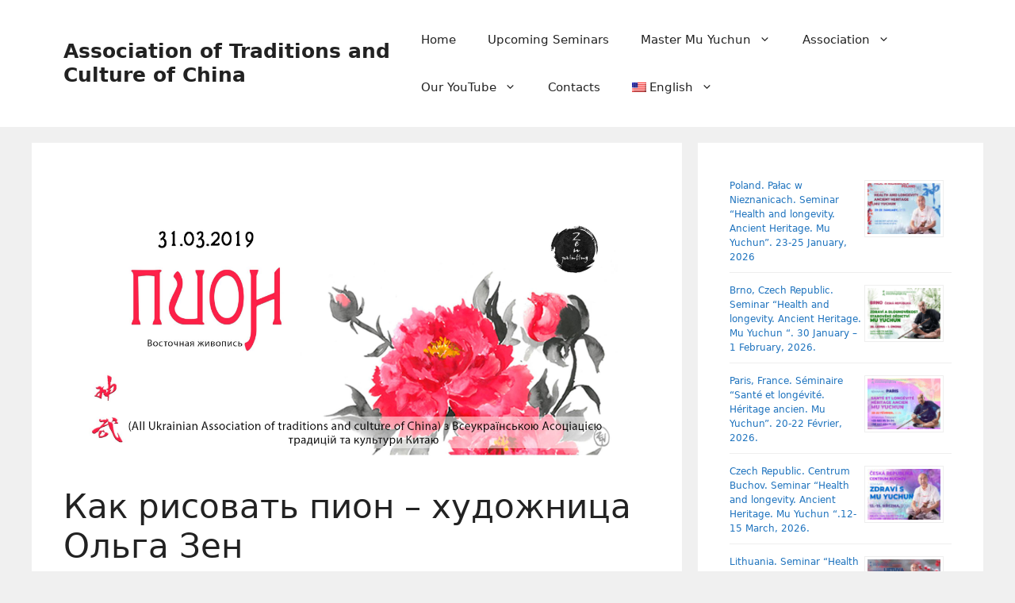

--- FILE ---
content_type: text/html; charset=UTF-8
request_url: https://www.zhengongfu.org/culture/painting/kak-risovat-pion-hudozhnitsa-olga-zen/
body_size: 13529
content:
<!DOCTYPE html>
<html lang="en-US">
<head>
	<meta charset="UTF-8">
	<title>Как рисовать пион &#8211; художница Ольга Зен &#8211; Association of Traditions and Culture of China</title>
<meta name='robots' content='max-image-preview:large' />
	<style>img:is([sizes="auto" i], [sizes^="auto," i]) { contain-intrinsic-size: 3000px 1500px }</style>
	<meta name="viewport" content="width=device-width, initial-scale=1"><link rel="alternate" type="application/rss+xml" title="Association of Traditions and Culture of China &raquo; Feed" href="https://www.zhengongfu.org/feed/" />
<link rel="alternate" type="application/rss+xml" title="Association of Traditions and Culture of China &raquo; Comments Feed" href="https://www.zhengongfu.org/comments/feed/" />
<script>
window._wpemojiSettings = {"baseUrl":"https:\/\/s.w.org\/images\/core\/emoji\/16.0.1\/72x72\/","ext":".png","svgUrl":"https:\/\/s.w.org\/images\/core\/emoji\/16.0.1\/svg\/","svgExt":".svg","source":{"concatemoji":"https:\/\/www.zhengongfu.org\/wp-includes\/js\/wp-emoji-release.min.js?ver=6.8.3"}};
/*! This file is auto-generated */
!function(s,n){var o,i,e;function c(e){try{var t={supportTests:e,timestamp:(new Date).valueOf()};sessionStorage.setItem(o,JSON.stringify(t))}catch(e){}}function p(e,t,n){e.clearRect(0,0,e.canvas.width,e.canvas.height),e.fillText(t,0,0);var t=new Uint32Array(e.getImageData(0,0,e.canvas.width,e.canvas.height).data),a=(e.clearRect(0,0,e.canvas.width,e.canvas.height),e.fillText(n,0,0),new Uint32Array(e.getImageData(0,0,e.canvas.width,e.canvas.height).data));return t.every(function(e,t){return e===a[t]})}function u(e,t){e.clearRect(0,0,e.canvas.width,e.canvas.height),e.fillText(t,0,0);for(var n=e.getImageData(16,16,1,1),a=0;a<n.data.length;a++)if(0!==n.data[a])return!1;return!0}function f(e,t,n,a){switch(t){case"flag":return n(e,"\ud83c\udff3\ufe0f\u200d\u26a7\ufe0f","\ud83c\udff3\ufe0f\u200b\u26a7\ufe0f")?!1:!n(e,"\ud83c\udde8\ud83c\uddf6","\ud83c\udde8\u200b\ud83c\uddf6")&&!n(e,"\ud83c\udff4\udb40\udc67\udb40\udc62\udb40\udc65\udb40\udc6e\udb40\udc67\udb40\udc7f","\ud83c\udff4\u200b\udb40\udc67\u200b\udb40\udc62\u200b\udb40\udc65\u200b\udb40\udc6e\u200b\udb40\udc67\u200b\udb40\udc7f");case"emoji":return!a(e,"\ud83e\udedf")}return!1}function g(e,t,n,a){var r="undefined"!=typeof WorkerGlobalScope&&self instanceof WorkerGlobalScope?new OffscreenCanvas(300,150):s.createElement("canvas"),o=r.getContext("2d",{willReadFrequently:!0}),i=(o.textBaseline="top",o.font="600 32px Arial",{});return e.forEach(function(e){i[e]=t(o,e,n,a)}),i}function t(e){var t=s.createElement("script");t.src=e,t.defer=!0,s.head.appendChild(t)}"undefined"!=typeof Promise&&(o="wpEmojiSettingsSupports",i=["flag","emoji"],n.supports={everything:!0,everythingExceptFlag:!0},e=new Promise(function(e){s.addEventListener("DOMContentLoaded",e,{once:!0})}),new Promise(function(t){var n=function(){try{var e=JSON.parse(sessionStorage.getItem(o));if("object"==typeof e&&"number"==typeof e.timestamp&&(new Date).valueOf()<e.timestamp+604800&&"object"==typeof e.supportTests)return e.supportTests}catch(e){}return null}();if(!n){if("undefined"!=typeof Worker&&"undefined"!=typeof OffscreenCanvas&&"undefined"!=typeof URL&&URL.createObjectURL&&"undefined"!=typeof Blob)try{var e="postMessage("+g.toString()+"("+[JSON.stringify(i),f.toString(),p.toString(),u.toString()].join(",")+"));",a=new Blob([e],{type:"text/javascript"}),r=new Worker(URL.createObjectURL(a),{name:"wpTestEmojiSupports"});return void(r.onmessage=function(e){c(n=e.data),r.terminate(),t(n)})}catch(e){}c(n=g(i,f,p,u))}t(n)}).then(function(e){for(var t in e)n.supports[t]=e[t],n.supports.everything=n.supports.everything&&n.supports[t],"flag"!==t&&(n.supports.everythingExceptFlag=n.supports.everythingExceptFlag&&n.supports[t]);n.supports.everythingExceptFlag=n.supports.everythingExceptFlag&&!n.supports.flag,n.DOMReady=!1,n.readyCallback=function(){n.DOMReady=!0}}).then(function(){return e}).then(function(){var e;n.supports.everything||(n.readyCallback(),(e=n.source||{}).concatemoji?t(e.concatemoji):e.wpemoji&&e.twemoji&&(t(e.twemoji),t(e.wpemoji)))}))}((window,document),window._wpemojiSettings);
</script>
<link rel='stylesheet' id='dashicons-css' href='https://www.zhengongfu.org/wp-includes/css/dashicons.min.css?ver=6.8.3' media='all' />
<link rel='stylesheet' id='post-views-counter-frontend-css' href='https://www.zhengongfu.org/wp-content/plugins/post-views-counter/css/frontend.css?ver=1.7.0' media='all' />
<style id='wp-emoji-styles-inline-css'>

	img.wp-smiley, img.emoji {
		display: inline !important;
		border: none !important;
		box-shadow: none !important;
		height: 1em !important;
		width: 1em !important;
		margin: 0 0.07em !important;
		vertical-align: -0.1em !important;
		background: none !important;
		padding: 0 !important;
	}
</style>
<link rel='stylesheet' id='wp-block-library-css' href='https://www.zhengongfu.org/wp-includes/css/dist/block-library/style.min.css?ver=6.8.3' media='all' />
<style id='classic-theme-styles-inline-css'>
/*! This file is auto-generated */
.wp-block-button__link{color:#fff;background-color:#32373c;border-radius:9999px;box-shadow:none;text-decoration:none;padding:calc(.667em + 2px) calc(1.333em + 2px);font-size:1.125em}.wp-block-file__button{background:#32373c;color:#fff;text-decoration:none}
</style>
<style id='global-styles-inline-css'>
:root{--wp--preset--aspect-ratio--square: 1;--wp--preset--aspect-ratio--4-3: 4/3;--wp--preset--aspect-ratio--3-4: 3/4;--wp--preset--aspect-ratio--3-2: 3/2;--wp--preset--aspect-ratio--2-3: 2/3;--wp--preset--aspect-ratio--16-9: 16/9;--wp--preset--aspect-ratio--9-16: 9/16;--wp--preset--color--black: #000000;--wp--preset--color--cyan-bluish-gray: #abb8c3;--wp--preset--color--white: #ffffff;--wp--preset--color--pale-pink: #f78da7;--wp--preset--color--vivid-red: #cf2e2e;--wp--preset--color--luminous-vivid-orange: #ff6900;--wp--preset--color--luminous-vivid-amber: #fcb900;--wp--preset--color--light-green-cyan: #7bdcb5;--wp--preset--color--vivid-green-cyan: #00d084;--wp--preset--color--pale-cyan-blue: #8ed1fc;--wp--preset--color--vivid-cyan-blue: #0693e3;--wp--preset--color--vivid-purple: #9b51e0;--wp--preset--color--contrast: var(--contrast);--wp--preset--color--contrast-2: var(--contrast-2);--wp--preset--color--contrast-3: var(--contrast-3);--wp--preset--color--base: var(--base);--wp--preset--color--base-2: var(--base-2);--wp--preset--color--base-3: var(--base-3);--wp--preset--color--accent: var(--accent);--wp--preset--gradient--vivid-cyan-blue-to-vivid-purple: linear-gradient(135deg,rgba(6,147,227,1) 0%,rgb(155,81,224) 100%);--wp--preset--gradient--light-green-cyan-to-vivid-green-cyan: linear-gradient(135deg,rgb(122,220,180) 0%,rgb(0,208,130) 100%);--wp--preset--gradient--luminous-vivid-amber-to-luminous-vivid-orange: linear-gradient(135deg,rgba(252,185,0,1) 0%,rgba(255,105,0,1) 100%);--wp--preset--gradient--luminous-vivid-orange-to-vivid-red: linear-gradient(135deg,rgba(255,105,0,1) 0%,rgb(207,46,46) 100%);--wp--preset--gradient--very-light-gray-to-cyan-bluish-gray: linear-gradient(135deg,rgb(238,238,238) 0%,rgb(169,184,195) 100%);--wp--preset--gradient--cool-to-warm-spectrum: linear-gradient(135deg,rgb(74,234,220) 0%,rgb(151,120,209) 20%,rgb(207,42,186) 40%,rgb(238,44,130) 60%,rgb(251,105,98) 80%,rgb(254,248,76) 100%);--wp--preset--gradient--blush-light-purple: linear-gradient(135deg,rgb(255,206,236) 0%,rgb(152,150,240) 100%);--wp--preset--gradient--blush-bordeaux: linear-gradient(135deg,rgb(254,205,165) 0%,rgb(254,45,45) 50%,rgb(107,0,62) 100%);--wp--preset--gradient--luminous-dusk: linear-gradient(135deg,rgb(255,203,112) 0%,rgb(199,81,192) 50%,rgb(65,88,208) 100%);--wp--preset--gradient--pale-ocean: linear-gradient(135deg,rgb(255,245,203) 0%,rgb(182,227,212) 50%,rgb(51,167,181) 100%);--wp--preset--gradient--electric-grass: linear-gradient(135deg,rgb(202,248,128) 0%,rgb(113,206,126) 100%);--wp--preset--gradient--midnight: linear-gradient(135deg,rgb(2,3,129) 0%,rgb(40,116,252) 100%);--wp--preset--font-size--small: 13px;--wp--preset--font-size--medium: 20px;--wp--preset--font-size--large: 36px;--wp--preset--font-size--x-large: 42px;--wp--preset--spacing--20: 0.44rem;--wp--preset--spacing--30: 0.67rem;--wp--preset--spacing--40: 1rem;--wp--preset--spacing--50: 1.5rem;--wp--preset--spacing--60: 2.25rem;--wp--preset--spacing--70: 3.38rem;--wp--preset--spacing--80: 5.06rem;--wp--preset--shadow--natural: 6px 6px 9px rgba(0, 0, 0, 0.2);--wp--preset--shadow--deep: 12px 12px 50px rgba(0, 0, 0, 0.4);--wp--preset--shadow--sharp: 6px 6px 0px rgba(0, 0, 0, 0.2);--wp--preset--shadow--outlined: 6px 6px 0px -3px rgba(255, 255, 255, 1), 6px 6px rgba(0, 0, 0, 1);--wp--preset--shadow--crisp: 6px 6px 0px rgba(0, 0, 0, 1);}:where(.is-layout-flex){gap: 0.5em;}:where(.is-layout-grid){gap: 0.5em;}body .is-layout-flex{display: flex;}.is-layout-flex{flex-wrap: wrap;align-items: center;}.is-layout-flex > :is(*, div){margin: 0;}body .is-layout-grid{display: grid;}.is-layout-grid > :is(*, div){margin: 0;}:where(.wp-block-columns.is-layout-flex){gap: 2em;}:where(.wp-block-columns.is-layout-grid){gap: 2em;}:where(.wp-block-post-template.is-layout-flex){gap: 1.25em;}:where(.wp-block-post-template.is-layout-grid){gap: 1.25em;}.has-black-color{color: var(--wp--preset--color--black) !important;}.has-cyan-bluish-gray-color{color: var(--wp--preset--color--cyan-bluish-gray) !important;}.has-white-color{color: var(--wp--preset--color--white) !important;}.has-pale-pink-color{color: var(--wp--preset--color--pale-pink) !important;}.has-vivid-red-color{color: var(--wp--preset--color--vivid-red) !important;}.has-luminous-vivid-orange-color{color: var(--wp--preset--color--luminous-vivid-orange) !important;}.has-luminous-vivid-amber-color{color: var(--wp--preset--color--luminous-vivid-amber) !important;}.has-light-green-cyan-color{color: var(--wp--preset--color--light-green-cyan) !important;}.has-vivid-green-cyan-color{color: var(--wp--preset--color--vivid-green-cyan) !important;}.has-pale-cyan-blue-color{color: var(--wp--preset--color--pale-cyan-blue) !important;}.has-vivid-cyan-blue-color{color: var(--wp--preset--color--vivid-cyan-blue) !important;}.has-vivid-purple-color{color: var(--wp--preset--color--vivid-purple) !important;}.has-black-background-color{background-color: var(--wp--preset--color--black) !important;}.has-cyan-bluish-gray-background-color{background-color: var(--wp--preset--color--cyan-bluish-gray) !important;}.has-white-background-color{background-color: var(--wp--preset--color--white) !important;}.has-pale-pink-background-color{background-color: var(--wp--preset--color--pale-pink) !important;}.has-vivid-red-background-color{background-color: var(--wp--preset--color--vivid-red) !important;}.has-luminous-vivid-orange-background-color{background-color: var(--wp--preset--color--luminous-vivid-orange) !important;}.has-luminous-vivid-amber-background-color{background-color: var(--wp--preset--color--luminous-vivid-amber) !important;}.has-light-green-cyan-background-color{background-color: var(--wp--preset--color--light-green-cyan) !important;}.has-vivid-green-cyan-background-color{background-color: var(--wp--preset--color--vivid-green-cyan) !important;}.has-pale-cyan-blue-background-color{background-color: var(--wp--preset--color--pale-cyan-blue) !important;}.has-vivid-cyan-blue-background-color{background-color: var(--wp--preset--color--vivid-cyan-blue) !important;}.has-vivid-purple-background-color{background-color: var(--wp--preset--color--vivid-purple) !important;}.has-black-border-color{border-color: var(--wp--preset--color--black) !important;}.has-cyan-bluish-gray-border-color{border-color: var(--wp--preset--color--cyan-bluish-gray) !important;}.has-white-border-color{border-color: var(--wp--preset--color--white) !important;}.has-pale-pink-border-color{border-color: var(--wp--preset--color--pale-pink) !important;}.has-vivid-red-border-color{border-color: var(--wp--preset--color--vivid-red) !important;}.has-luminous-vivid-orange-border-color{border-color: var(--wp--preset--color--luminous-vivid-orange) !important;}.has-luminous-vivid-amber-border-color{border-color: var(--wp--preset--color--luminous-vivid-amber) !important;}.has-light-green-cyan-border-color{border-color: var(--wp--preset--color--light-green-cyan) !important;}.has-vivid-green-cyan-border-color{border-color: var(--wp--preset--color--vivid-green-cyan) !important;}.has-pale-cyan-blue-border-color{border-color: var(--wp--preset--color--pale-cyan-blue) !important;}.has-vivid-cyan-blue-border-color{border-color: var(--wp--preset--color--vivid-cyan-blue) !important;}.has-vivid-purple-border-color{border-color: var(--wp--preset--color--vivid-purple) !important;}.has-vivid-cyan-blue-to-vivid-purple-gradient-background{background: var(--wp--preset--gradient--vivid-cyan-blue-to-vivid-purple) !important;}.has-light-green-cyan-to-vivid-green-cyan-gradient-background{background: var(--wp--preset--gradient--light-green-cyan-to-vivid-green-cyan) !important;}.has-luminous-vivid-amber-to-luminous-vivid-orange-gradient-background{background: var(--wp--preset--gradient--luminous-vivid-amber-to-luminous-vivid-orange) !important;}.has-luminous-vivid-orange-to-vivid-red-gradient-background{background: var(--wp--preset--gradient--luminous-vivid-orange-to-vivid-red) !important;}.has-very-light-gray-to-cyan-bluish-gray-gradient-background{background: var(--wp--preset--gradient--very-light-gray-to-cyan-bluish-gray) !important;}.has-cool-to-warm-spectrum-gradient-background{background: var(--wp--preset--gradient--cool-to-warm-spectrum) !important;}.has-blush-light-purple-gradient-background{background: var(--wp--preset--gradient--blush-light-purple) !important;}.has-blush-bordeaux-gradient-background{background: var(--wp--preset--gradient--blush-bordeaux) !important;}.has-luminous-dusk-gradient-background{background: var(--wp--preset--gradient--luminous-dusk) !important;}.has-pale-ocean-gradient-background{background: var(--wp--preset--gradient--pale-ocean) !important;}.has-electric-grass-gradient-background{background: var(--wp--preset--gradient--electric-grass) !important;}.has-midnight-gradient-background{background: var(--wp--preset--gradient--midnight) !important;}.has-small-font-size{font-size: var(--wp--preset--font-size--small) !important;}.has-medium-font-size{font-size: var(--wp--preset--font-size--medium) !important;}.has-large-font-size{font-size: var(--wp--preset--font-size--large) !important;}.has-x-large-font-size{font-size: var(--wp--preset--font-size--x-large) !important;}
:where(.wp-block-post-template.is-layout-flex){gap: 1.25em;}:where(.wp-block-post-template.is-layout-grid){gap: 1.25em;}
:where(.wp-block-columns.is-layout-flex){gap: 2em;}:where(.wp-block-columns.is-layout-grid){gap: 2em;}
:root :where(.wp-block-pullquote){font-size: 1.5em;line-height: 1.6;}
</style>
<link rel='stylesheet' id='wp-mcm-styles-css' href='https://www.zhengongfu.org/wp-content/plugins/wp-media-category-management/css/wp-mcm-styles.css?ver=2.5.0.1' media='all' />
<link rel='stylesheet' id='generate-widget-areas-css' href='https://www.zhengongfu.org/wp-content/themes/generatepress/assets/css/components/widget-areas.min.css?ver=3.5.1' media='all' />
<link rel='stylesheet' id='generate-style-css' href='https://www.zhengongfu.org/wp-content/themes/generatepress/assets/css/main.min.css?ver=3.5.1' media='all' />
<style id='generate-style-inline-css'>
body{background-color:var(--base);color:var(--contrast);}a{color:var(--accent);}a:hover, a:focus, a:active{color:var(--contrast);}.wp-block-group__inner-container{max-width:1200px;margin-left:auto;margin-right:auto;}@media (max-width: 500px) and (min-width: 769px){.inside-header{display:flex;flex-direction:column;align-items:center;}.site-logo, .site-branding{margin-bottom:1.5em;}#site-navigation{margin:0 auto;}.header-widget{margin-top:1.5em;}}.generate-back-to-top{font-size:20px;border-radius:3px;position:fixed;bottom:30px;right:30px;line-height:40px;width:40px;text-align:center;z-index:10;transition:opacity 300ms ease-in-out;opacity:0.1;transform:translateY(1000px);}.generate-back-to-top__show{opacity:1;transform:translateY(0);}:root{--contrast:#222222;--contrast-2:#575760;--contrast-3:#b2b2be;--base:#f0f0f0;--base-2:#f7f8f9;--base-3:#ffffff;--accent:#1e73be;}:root .has-contrast-color{color:var(--contrast);}:root .has-contrast-background-color{background-color:var(--contrast);}:root .has-contrast-2-color{color:var(--contrast-2);}:root .has-contrast-2-background-color{background-color:var(--contrast-2);}:root .has-contrast-3-color{color:var(--contrast-3);}:root .has-contrast-3-background-color{background-color:var(--contrast-3);}:root .has-base-color{color:var(--base);}:root .has-base-background-color{background-color:var(--base);}:root .has-base-2-color{color:var(--base-2);}:root .has-base-2-background-color{background-color:var(--base-2);}:root .has-base-3-color{color:var(--base-3);}:root .has-base-3-background-color{background-color:var(--base-3);}:root .has-accent-color{color:var(--accent);}:root .has-accent-background-color{background-color:var(--accent);}.top-bar{background-color:#636363;color:#ffffff;}.top-bar a{color:#ffffff;}.top-bar a:hover{color:#303030;}.site-header{background-color:var(--base-3);}.main-title a,.main-title a:hover{color:var(--contrast);}.site-description{color:var(--contrast-2);}.mobile-menu-control-wrapper .menu-toggle,.mobile-menu-control-wrapper .menu-toggle:hover,.mobile-menu-control-wrapper .menu-toggle:focus,.has-inline-mobile-toggle #site-navigation.toggled{background-color:rgba(0, 0, 0, 0.02);}.main-navigation,.main-navigation ul ul{background-color:var(--base-3);}.main-navigation .main-nav ul li a, .main-navigation .menu-toggle, .main-navigation .menu-bar-items{color:var(--contrast);}.main-navigation .main-nav ul li:not([class*="current-menu-"]):hover > a, .main-navigation .main-nav ul li:not([class*="current-menu-"]):focus > a, .main-navigation .main-nav ul li.sfHover:not([class*="current-menu-"]) > a, .main-navigation .menu-bar-item:hover > a, .main-navigation .menu-bar-item.sfHover > a{color:var(--accent);}button.menu-toggle:hover,button.menu-toggle:focus{color:var(--contrast);}.main-navigation .main-nav ul li[class*="current-menu-"] > a{color:var(--accent);}.navigation-search input[type="search"],.navigation-search input[type="search"]:active, .navigation-search input[type="search"]:focus, .main-navigation .main-nav ul li.search-item.active > a, .main-navigation .menu-bar-items .search-item.active > a{color:var(--accent);}.main-navigation ul ul{background-color:var(--base);}.separate-containers .inside-article, .separate-containers .comments-area, .separate-containers .page-header, .one-container .container, .separate-containers .paging-navigation, .inside-page-header{background-color:var(--base-3);}.entry-title a{color:var(--contrast);}.entry-title a:hover{color:var(--contrast-2);}.entry-meta{color:var(--contrast-2);}.sidebar .widget{background-color:var(--base-3);}.footer-widgets{background-color:var(--base-3);}.site-info{background-color:var(--base-3);}input[type="text"],input[type="email"],input[type="url"],input[type="password"],input[type="search"],input[type="tel"],input[type="number"],textarea,select{color:var(--contrast);background-color:var(--base-2);border-color:var(--base);}input[type="text"]:focus,input[type="email"]:focus,input[type="url"]:focus,input[type="password"]:focus,input[type="search"]:focus,input[type="tel"]:focus,input[type="number"]:focus,textarea:focus,select:focus{color:var(--contrast);background-color:var(--base-2);border-color:var(--contrast-3);}button,html input[type="button"],input[type="reset"],input[type="submit"],a.button,a.wp-block-button__link:not(.has-background){color:#ffffff;background-color:#55555e;}button:hover,html input[type="button"]:hover,input[type="reset"]:hover,input[type="submit"]:hover,a.button:hover,button:focus,html input[type="button"]:focus,input[type="reset"]:focus,input[type="submit"]:focus,a.button:focus,a.wp-block-button__link:not(.has-background):active,a.wp-block-button__link:not(.has-background):focus,a.wp-block-button__link:not(.has-background):hover{color:#ffffff;background-color:#3f4047;}a.generate-back-to-top{background-color:rgba( 0,0,0,0.4 );color:#ffffff;}a.generate-back-to-top:hover,a.generate-back-to-top:focus{background-color:rgba( 0,0,0,0.6 );color:#ffffff;}:root{--gp-search-modal-bg-color:var(--base-3);--gp-search-modal-text-color:var(--contrast);--gp-search-modal-overlay-bg-color:rgba(0,0,0,0.2);}@media (max-width:768px){.main-navigation .menu-bar-item:hover > a, .main-navigation .menu-bar-item.sfHover > a{background:none;color:var(--contrast);}}.nav-below-header .main-navigation .inside-navigation.grid-container, .nav-above-header .main-navigation .inside-navigation.grid-container{padding:0px 20px 0px 20px;}.site-main .wp-block-group__inner-container{padding:40px;}.separate-containers .paging-navigation{padding-top:20px;padding-bottom:20px;}.entry-content .alignwide, body:not(.no-sidebar) .entry-content .alignfull{margin-left:-40px;width:calc(100% + 80px);max-width:calc(100% + 80px);}.rtl .menu-item-has-children .dropdown-menu-toggle{padding-left:20px;}.rtl .main-navigation .main-nav ul li.menu-item-has-children > a{padding-right:20px;}@media (max-width:768px){.separate-containers .inside-article, .separate-containers .comments-area, .separate-containers .page-header, .separate-containers .paging-navigation, .one-container .site-content, .inside-page-header{padding:30px;}.site-main .wp-block-group__inner-container{padding:30px;}.inside-top-bar{padding-right:30px;padding-left:30px;}.inside-header{padding-right:30px;padding-left:30px;}.widget-area .widget{padding-top:30px;padding-right:30px;padding-bottom:30px;padding-left:30px;}.footer-widgets-container{padding-top:30px;padding-right:30px;padding-bottom:30px;padding-left:30px;}.inside-site-info{padding-right:30px;padding-left:30px;}.entry-content .alignwide, body:not(.no-sidebar) .entry-content .alignfull{margin-left:-30px;width:calc(100% + 60px);max-width:calc(100% + 60px);}.one-container .site-main .paging-navigation{margin-bottom:20px;}}/* End cached CSS */.is-right-sidebar{width:30%;}.is-left-sidebar{width:30%;}.site-content .content-area{width:70%;}@media (max-width:768px){.main-navigation .menu-toggle,.sidebar-nav-mobile:not(#sticky-placeholder){display:block;}.main-navigation ul,.gen-sidebar-nav,.main-navigation:not(.slideout-navigation):not(.toggled) .main-nav > ul,.has-inline-mobile-toggle #site-navigation .inside-navigation > *:not(.navigation-search):not(.main-nav){display:none;}.nav-align-right .inside-navigation,.nav-align-center .inside-navigation{justify-content:space-between;}.has-inline-mobile-toggle .mobile-menu-control-wrapper{display:flex;flex-wrap:wrap;}.has-inline-mobile-toggle .inside-header{flex-direction:row;text-align:left;flex-wrap:wrap;}.has-inline-mobile-toggle .header-widget,.has-inline-mobile-toggle #site-navigation{flex-basis:100%;}.nav-float-left .has-inline-mobile-toggle #site-navigation{order:10;}}
</style>
<link rel='stylesheet' id='wpglobus-css' href='https://www.zhengongfu.org/wp-content/plugins/wpglobus/includes/css/wpglobus.css?ver=3.0.0' media='all' />
<script src="https://www.zhengongfu.org/wp-includes/js/tinymce/tinymce.min.js?ver=49110-20250317" id="wp-tinymce-root-js"></script>
<script src="https://www.zhengongfu.org/wp-includes/js/tinymce/plugins/compat3x/plugin.min.js?ver=49110-20250317" id="wp-tinymce-js"></script>
<script src="https://www.zhengongfu.org/wp-includes/js/jquery/jquery.min.js?ver=3.7.1" id="jquery-core-js"></script>
<script src="https://www.zhengongfu.org/wp-includes/js/jquery/jquery-migrate.min.js?ver=3.4.1" id="jquery-migrate-js"></script>
<script id="utils-js-extra">
var userSettings = {"url":"\/","uid":"0","time":"1769240050","secure":"1"};
</script>
<script src="https://www.zhengongfu.org/wp-includes/js/utils.min.js?ver=6.8.3" id="utils-js"></script>
<link rel="https://api.w.org/" href="https://www.zhengongfu.org/wp-json/" /><link rel="alternate" title="JSON" type="application/json" href="https://www.zhengongfu.org/wp-json/wp/v2/posts/3246" /><link rel="EditURI" type="application/rsd+xml" title="RSD" href="https://www.zhengongfu.org/xmlrpc.php?rsd" />
<meta name="generator" content="WordPress 6.8.3" />
<link rel="canonical" href="https://www.zhengongfu.org/culture/painting/kak-risovat-pion-hudozhnitsa-olga-zen/" />
<link rel='shortlink' href='https://www.zhengongfu.org/?p=3246' />
<link rel="alternate" title="oEmbed (JSON)" type="application/json+oembed" href="https://www.zhengongfu.org/wp-json/oembed/1.0/embed?url=https%3A%2F%2Fwww.zhengongfu.org%2Fculture%2Fpainting%2Fkak-risovat-pion-hudozhnitsa-olga-zen%2F" />
<link rel="alternate" title="oEmbed (XML)" type="text/xml+oembed" href="https://www.zhengongfu.org/wp-json/oembed/1.0/embed?url=https%3A%2F%2Fwww.zhengongfu.org%2Fculture%2Fpainting%2Fkak-risovat-pion-hudozhnitsa-olga-zen%2F&#038;format=xml" />
			<style media="screen">
				.wpglobus_flag_en{background-image:url(https://www.zhengongfu.org/wp-content/plugins/wpglobus/flags/us.png)}
.wpglobus_flag_uk{background-image:url(https://www.zhengongfu.org/wp-content/plugins/wpglobus/flags/ua.png)}
.wpglobus_flag_de{background-image:url(https://www.zhengongfu.org/wp-content/plugins/wpglobus/flags/de.png)}
.wpglobus_flag_es{background-image:url(https://www.zhengongfu.org/wp-content/plugins/wpglobus/flags/es.png)}
.wpglobus_flag_it{background-image:url(https://www.zhengongfu.org/wp-content/plugins/wpglobus/flags/it.png)}
.wpglobus_flag_fr{background-image:url(https://www.zhengongfu.org/wp-content/plugins/wpglobus/flags/fr.png)}
.wpglobus_flag_pl{background-image:url(https://www.zhengongfu.org/wp-content/plugins/wpglobus/flags/pl.png)}
.wpglobus_flag_ru{background-image:url(https://www.zhengongfu.org/wp-content/plugins/wpglobus/flags/ru.png)}
.wpglobus_flag_sk{background-image:url(https://www.zhengongfu.org/wp-content/plugins/wpglobus/flags/sk.png)}
.wpglobus_flag_pt{background-image:url(https://www.zhengongfu.org/wp-content/plugins/wpglobus/flags/pt.png)}
.wpglobus_flag_lt{background-image:url(https://www.zhengongfu.org/wp-content/plugins/wpglobus/flags/lt.png)}
.wpglobus_flag_cz{background-image:url(https://www.zhengongfu.org/wp-content/plugins/wpglobus/flags/cz.png)}
.wpglobus_flag_zh{background-image:url(https://www.zhengongfu.org/wp-content/plugins/wpglobus/flags/cn.png)}
			</style>
			<link rel="alternate" hreflang="en-US" href="https://www.zhengongfu.org/culture/painting/kak-risovat-pion-hudozhnitsa-olga-zen/" /><link rel="alternate" hreflang="uk" href="https://www.zhengongfu.org/uk/culture/painting/kak-risovat-pion-hudozhnitsa-olga-zen/" /><link rel="alternate" hreflang="de-DE" href="https://www.zhengongfu.org/de/culture/painting/kak-risovat-pion-hudozhnitsa-olga-zen/" /><link rel="alternate" hreflang="es-ES" href="https://www.zhengongfu.org/es/culture/painting/kak-risovat-pion-hudozhnitsa-olga-zen/" /><link rel="alternate" hreflang="it-IT" href="https://www.zhengongfu.org/it/culture/painting/kak-risovat-pion-hudozhnitsa-olga-zen/" /><link rel="alternate" hreflang="fr-FR" href="https://www.zhengongfu.org/fr/culture/painting/kak-risovat-pion-hudozhnitsa-olga-zen/" /><link rel="alternate" hreflang="pl-PL" href="https://www.zhengongfu.org/pl/culture/painting/kak-risovat-pion-hudozhnitsa-olga-zen/" /><link rel="alternate" hreflang="ru-RU" href="https://www.zhengongfu.org/ru/culture/painting/kak-risovat-pion-hudozhnitsa-olga-zen/" /><link rel="alternate" hreflang="sk-SK" href="https://www.zhengongfu.org/sk/culture/painting/kak-risovat-pion-hudozhnitsa-olga-zen/" /><link rel="alternate" hreflang="pt-PT" href="https://www.zhengongfu.org/pt/culture/painting/kak-risovat-pion-hudozhnitsa-olga-zen/" /><link rel="alternate" hreflang="lt-LT" href="https://www.zhengongfu.org/lt/culture/painting/kak-risovat-pion-hudozhnitsa-olga-zen/" /><link rel="alternate" hreflang="cs-CZ" href="https://www.zhengongfu.org/cz/culture/painting/kak-risovat-pion-hudozhnitsa-olga-zen/" /><link rel="alternate" hreflang="zh-CN" href="https://www.zhengongfu.org/zh/culture/painting/kak-risovat-pion-hudozhnitsa-olga-zen/" /><link rel="icon" href="https://www.zhengongfu.org/wp-content/uploads/2022/08/cropped-LogoForSite-32x32.jpg" sizes="32x32" />
<link rel="icon" href="https://www.zhengongfu.org/wp-content/uploads/2022/08/cropped-LogoForSite-192x192.jpg" sizes="192x192" />
<link rel="apple-touch-icon" href="https://www.zhengongfu.org/wp-content/uploads/2022/08/cropped-LogoForSite-180x180.jpg" />
<meta name="msapplication-TileImage" content="https://www.zhengongfu.org/wp-content/uploads/2022/08/cropped-LogoForSite-270x270.jpg" />
</head>

<body class="wp-singular post-template-default single single-post postid-3246 single-format-standard wp-embed-responsive wp-theme-generatepress right-sidebar nav-float-right separate-containers header-aligned-left dropdown-hover featured-image-active" itemtype="https://schema.org/Blog" itemscope>
	<a class="screen-reader-text skip-link" href="#content" title="Skip to content">Skip to content</a>		<header class="site-header has-inline-mobile-toggle" id="masthead" aria-label="Site"  itemtype="https://schema.org/WPHeader" itemscope>
			<div class="inside-header grid-container">
				<div class="site-branding">
						<p class="main-title" itemprop="headline">
					<a href="https://www.zhengongfu.org/" rel="home">Association of Traditions and Culture of China</a>
				</p>
						
					</div>	<nav class="main-navigation mobile-menu-control-wrapper" id="mobile-menu-control-wrapper" aria-label="Mobile Toggle">
				<button data-nav="site-navigation" class="menu-toggle" aria-controls="primary-menu" aria-expanded="false">
			<span class="gp-icon icon-menu-bars"><svg viewBox="0 0 512 512" aria-hidden="true" xmlns="http://www.w3.org/2000/svg" width="1em" height="1em"><path d="M0 96c0-13.255 10.745-24 24-24h464c13.255 0 24 10.745 24 24s-10.745 24-24 24H24c-13.255 0-24-10.745-24-24zm0 160c0-13.255 10.745-24 24-24h464c13.255 0 24 10.745 24 24s-10.745 24-24 24H24c-13.255 0-24-10.745-24-24zm0 160c0-13.255 10.745-24 24-24h464c13.255 0 24 10.745 24 24s-10.745 24-24 24H24c-13.255 0-24-10.745-24-24z" /></svg><svg viewBox="0 0 512 512" aria-hidden="true" xmlns="http://www.w3.org/2000/svg" width="1em" height="1em"><path d="M71.029 71.029c9.373-9.372 24.569-9.372 33.942 0L256 222.059l151.029-151.03c9.373-9.372 24.569-9.372 33.942 0 9.372 9.373 9.372 24.569 0 33.942L289.941 256l151.03 151.029c9.372 9.373 9.372 24.569 0 33.942-9.373 9.372-24.569 9.372-33.942 0L256 289.941l-151.029 151.03c-9.373 9.372-24.569 9.372-33.942 0-9.372-9.373-9.372-24.569 0-33.942L222.059 256 71.029 104.971c-9.372-9.373-9.372-24.569 0-33.942z" /></svg></span><span class="screen-reader-text">Menu</span>		</button>
	</nav>
			<nav class="main-navigation sub-menu-right" id="site-navigation" aria-label="Primary"  itemtype="https://schema.org/SiteNavigationElement" itemscope>
			<div class="inside-navigation grid-container">
								<button class="menu-toggle" aria-controls="primary-menu" aria-expanded="false">
					<span class="gp-icon icon-menu-bars"><svg viewBox="0 0 512 512" aria-hidden="true" xmlns="http://www.w3.org/2000/svg" width="1em" height="1em"><path d="M0 96c0-13.255 10.745-24 24-24h464c13.255 0 24 10.745 24 24s-10.745 24-24 24H24c-13.255 0-24-10.745-24-24zm0 160c0-13.255 10.745-24 24-24h464c13.255 0 24 10.745 24 24s-10.745 24-24 24H24c-13.255 0-24-10.745-24-24zm0 160c0-13.255 10.745-24 24-24h464c13.255 0 24 10.745 24 24s-10.745 24-24 24H24c-13.255 0-24-10.745-24-24z" /></svg><svg viewBox="0 0 512 512" aria-hidden="true" xmlns="http://www.w3.org/2000/svg" width="1em" height="1em"><path d="M71.029 71.029c9.373-9.372 24.569-9.372 33.942 0L256 222.059l151.029-151.03c9.373-9.372 24.569-9.372 33.942 0 9.372 9.373 9.372 24.569 0 33.942L289.941 256l151.03 151.029c9.372 9.373 9.372 24.569 0 33.942-9.373 9.372-24.569 9.372-33.942 0L256 289.941l-151.029 151.03c-9.373 9.372-24.569 9.372-33.942 0-9.372-9.373-9.372-24.569 0-33.942L222.059 256 71.029 104.971c-9.372-9.373-9.372-24.569 0-33.942z" /></svg></span><span class="mobile-menu">Menu</span>				</button>
				<div id="primary-menu" class="main-nav"><ul id="menu-general_menu" class=" menu sf-menu"><li id="menu-item-22" class="menu-item menu-item-type-post_type menu-item-object-page menu-item-home menu-item-22"><a href="https://www.zhengongfu.org/">Home</a></li>
<li id="menu-item-5355" class="menu-item menu-item-type-post_type menu-item-object-page menu-item-5355"><a href="https://www.zhengongfu.org/association/upcoming-seminars/">Upcoming Seminars</a></li>
<li id="menu-item-4810" class="menu-item menu-item-type-post_type menu-item-object-page menu-item-has-children menu-item-4810"><a href="https://www.zhengongfu.org/muyuchun/">Master Mu Yuchun<span role="presentation" class="dropdown-menu-toggle"><span class="gp-icon icon-arrow"><svg viewBox="0 0 330 512" aria-hidden="true" xmlns="http://www.w3.org/2000/svg" width="1em" height="1em"><path d="M305.913 197.085c0 2.266-1.133 4.815-2.833 6.514L171.087 335.593c-1.7 1.7-4.249 2.832-6.515 2.832s-4.815-1.133-6.515-2.832L26.064 203.599c-1.7-1.7-2.832-4.248-2.832-6.514s1.132-4.816 2.832-6.515l14.162-14.163c1.7-1.699 3.966-2.832 6.515-2.832 2.266 0 4.815 1.133 6.515 2.832l111.316 111.317 111.316-111.317c1.7-1.699 4.249-2.832 6.515-2.832s4.815 1.133 6.515 2.832l14.162 14.163c1.7 1.7 2.833 4.249 2.833 6.515z" /></svg></span></span></a>
<ul class="sub-menu">
	<li id="menu-item-29" class="menu-item menu-item-type-post_type menu-item-object-page menu-item-29"><a href="https://www.zhengongfu.org/muyuchun/biography/">Biography of Mu Yuchun</a></li>
	<li id="menu-item-73" class="menu-item menu-item-type-post_type menu-item-object-page menu-item-73"><a href="https://www.zhengongfu.org/muyuchun/reviews-press/">Reviews in the press</a></li>
	<li id="menu-item-72" class="menu-item menu-item-type-post_type menu-item-object-page menu-item-72"><a href="https://www.zhengongfu.org/muyuchun/reviews/">Reviews of the students</a></li>
	<li id="menu-item-2571" class="menu-item menu-item-type-post_type menu-item-object-page menu-item-2571"><a href="https://www.zhengongfu.org/muyuchun/stories/">Stories</a></li>
</ul>
</li>
<li id="menu-item-20" class="menu-item menu-item-type-post_type menu-item-object-page menu-item-has-children menu-item-20"><a href="https://www.zhengongfu.org/association/">Association<span role="presentation" class="dropdown-menu-toggle"><span class="gp-icon icon-arrow"><svg viewBox="0 0 330 512" aria-hidden="true" xmlns="http://www.w3.org/2000/svg" width="1em" height="1em"><path d="M305.913 197.085c0 2.266-1.133 4.815-2.833 6.514L171.087 335.593c-1.7 1.7-4.249 2.832-6.515 2.832s-4.815-1.133-6.515-2.832L26.064 203.599c-1.7-1.7-2.832-4.248-2.832-6.514s1.132-4.816 2.832-6.515l14.162-14.163c1.7-1.699 3.966-2.832 6.515-2.832 2.266 0 4.815 1.133 6.515 2.832l111.316 111.317 111.316-111.317c1.7-1.699 4.249-2.832 6.515-2.832s4.815 1.133 6.515 2.832l14.162 14.163c1.7 1.7 2.833 4.249 2.833 6.515z" /></svg></span></span></a>
<ul class="sub-menu">
	<li id="menu-item-112" class="menu-item menu-item-type-post_type menu-item-object-page menu-item-112"><a href="https://www.zhengongfu.org/association/news/">News</a></li>
	<li id="menu-item-68" class="menu-item menu-item-type-post_type menu-item-object-page menu-item-68"><a href="https://www.zhengongfu.org/association/events/">Events</a></li>
	<li id="menu-item-2577" class="menu-item menu-item-type-post_type menu-item-object-page menu-item-2577"><a href="https://www.zhengongfu.org/association/seminars/">Seminars</a></li>
	<li id="menu-item-626" class="menu-item menu-item-type-post_type menu-item-object-page menu-item-has-children menu-item-626"><a href="https://www.zhengongfu.org/obrazovanie/">Education<span role="presentation" class="dropdown-menu-toggle"><span class="gp-icon icon-arrow-right"><svg viewBox="0 0 192 512" aria-hidden="true" xmlns="http://www.w3.org/2000/svg" width="1em" height="1em" fill-rule="evenodd" clip-rule="evenodd" stroke-linejoin="round" stroke-miterlimit="1.414"><path d="M178.425 256.001c0 2.266-1.133 4.815-2.832 6.515L43.599 394.509c-1.7 1.7-4.248 2.833-6.514 2.833s-4.816-1.133-6.515-2.833l-14.163-14.162c-1.699-1.7-2.832-3.966-2.832-6.515 0-2.266 1.133-4.815 2.832-6.515l111.317-111.316L16.407 144.685c-1.699-1.7-2.832-4.249-2.832-6.515s1.133-4.815 2.832-6.515l14.163-14.162c1.7-1.7 4.249-2.833 6.515-2.833s4.815 1.133 6.514 2.833l131.994 131.993c1.7 1.7 2.832 4.249 2.832 6.515z" fill-rule="nonzero" /></svg></span></span></a>
	<ul class="sub-menu">
		<li id="menu-item-3689" class="menu-item menu-item-type-post_type menu-item-object-page menu-item-3689"><a href="https://www.zhengongfu.org/muyuchun-online/">Mu Yuchun Health Online School</a></li>
		<li id="menu-item-560" class="menu-item menu-item-type-post_type menu-item-object-page menu-item-has-children menu-item-560"><a href="https://www.zhengongfu.org/culture/">Culture<span role="presentation" class="dropdown-menu-toggle"><span class="gp-icon icon-arrow-right"><svg viewBox="0 0 192 512" aria-hidden="true" xmlns="http://www.w3.org/2000/svg" width="1em" height="1em" fill-rule="evenodd" clip-rule="evenodd" stroke-linejoin="round" stroke-miterlimit="1.414"><path d="M178.425 256.001c0 2.266-1.133 4.815-2.832 6.515L43.599 394.509c-1.7 1.7-4.248 2.833-6.514 2.833s-4.816-1.133-6.515-2.833l-14.163-14.162c-1.699-1.7-2.832-3.966-2.832-6.515 0-2.266 1.133-4.815 2.832-6.515l111.317-111.316L16.407 144.685c-1.699-1.7-2.832-4.249-2.832-6.515s1.133-4.815 2.832-6.515l14.163-14.162c1.7-1.7 4.249-2.833 6.515-2.833s4.815 1.133 6.514 2.833l131.994 131.993c1.7 1.7 2.832 4.249 2.832 6.515z" fill-rule="nonzero" /></svg></span></span></a>
		<ul class="sub-menu">
			<li id="menu-item-561" class="menu-item menu-item-type-post_type menu-item-object-page menu-item-561"><a href="https://www.zhengongfu.org/culture/wushu/">Wushu</a></li>
			<li id="menu-item-2618" class="menu-item menu-item-type-post_type menu-item-object-page menu-item-2618"><a href="https://www.zhengongfu.org/culture/keramika/">Ceramics</a></li>
			<li id="menu-item-2606" class="menu-item menu-item-type-post_type menu-item-object-page menu-item-2606"><a href="https://www.zhengongfu.org/culture/kalligrafiya/">Calligraphy</a></li>
			<li id="menu-item-3244" class="menu-item menu-item-type-post_type menu-item-object-page menu-item-3244"><a href="https://www.zhengongfu.org/culture/zhivopis/">Painting</a></li>
			<li id="menu-item-41" class="menu-item menu-item-type-post_type menu-item-object-page menu-item-41"><a href="https://www.zhengongfu.org/culture/meditsina/">Medicine</a></li>
			<li id="menu-item-1068" class="menu-item menu-item-type-post_type menu-item-object-page menu-item-1068"><a href="https://www.zhengongfu.org/culture/legendy-i-mify-kitaya/">Legends and myths of China</a></li>
		</ul>
</li>
		<li id="menu-item-969" class="menu-item menu-item-type-post_type menu-item-object-page menu-item-has-children menu-item-969"><a href="https://www.zhengongfu.org/obrazovanie/shkola-kitajskogo-yazyka/">Chinese language school<span role="presentation" class="dropdown-menu-toggle"><span class="gp-icon icon-arrow-right"><svg viewBox="0 0 192 512" aria-hidden="true" xmlns="http://www.w3.org/2000/svg" width="1em" height="1em" fill-rule="evenodd" clip-rule="evenodd" stroke-linejoin="round" stroke-miterlimit="1.414"><path d="M178.425 256.001c0 2.266-1.133 4.815-2.832 6.515L43.599 394.509c-1.7 1.7-4.248 2.833-6.514 2.833s-4.816-1.133-6.515-2.833l-14.163-14.162c-1.699-1.7-2.832-3.966-2.832-6.515 0-2.266 1.133-4.815 2.832-6.515l111.317-111.316L16.407 144.685c-1.699-1.7-2.832-4.249-2.832-6.515s1.133-4.815 2.832-6.515l14.163-14.162c1.7-1.7 4.249-2.833 6.515-2.833s4.815 1.133 6.514 2.833l131.994 131.993c1.7 1.7 2.832 4.249 2.832 6.515z" fill-rule="nonzero" /></svg></span></span></a>
		<ul class="sub-menu">
			<li id="menu-item-1004" class="menu-item menu-item-type-post_type menu-item-object-page menu-item-1004"><a href="https://www.zhengongfu.org/obrazovanie/shkola-kitajskogo-yazyka/gruppy-izucheniya-kitajskogo-yazyka-dlya-vzroslyh/"></a></li>
			<li id="menu-item-1013" class="menu-item menu-item-type-post_type menu-item-object-page menu-item-1013"><a href="https://www.zhengongfu.org/obrazovanie/shkola-kitajskogo-yazyka/detskie-gruppy-kitajskogo-yazyka/">Детские группы китайского языка</a></li>
		</ul>
</li>
		<li id="menu-item-627" class="menu-item menu-item-type-post_type menu-item-object-page menu-item-627"><a href="https://www.zhengongfu.org/obrazovanie/uroki-kitajskoj-kalligrafii/">Chinese calligraphy lessons</a></li>
		<li id="menu-item-2567" class="menu-item menu-item-type-post_type menu-item-object-page menu-item-2567"><a href="https://www.zhengongfu.org/travel/">Travel</a></li>
	</ul>
</li>
	<li id="menu-item-7852" class="menu-item menu-item-type-post_type menu-item-object-page menu-item-7852"><a href="https://www.zhengongfu.org/association/magneto-psychology/">Magneto-Psychology</a></li>
</ul>
</li>
<li id="menu-item-2740" class="menu-item menu-item-type-custom menu-item-object-custom menu-item-has-children menu-item-2740"><a href="https://www.youtube.com/c/zhengongfu/">Our YouTube<span role="presentation" class="dropdown-menu-toggle"><span class="gp-icon icon-arrow"><svg viewBox="0 0 330 512" aria-hidden="true" xmlns="http://www.w3.org/2000/svg" width="1em" height="1em"><path d="M305.913 197.085c0 2.266-1.133 4.815-2.833 6.514L171.087 335.593c-1.7 1.7-4.249 2.832-6.515 2.832s-4.815-1.133-6.515-2.832L26.064 203.599c-1.7-1.7-2.832-4.248-2.832-6.514s1.132-4.816 2.832-6.515l14.162-14.163c1.7-1.699 3.966-2.832 6.515-2.832 2.266 0 4.815 1.133 6.515 2.832l111.316 111.317 111.316-111.317c1.7-1.699 4.249-2.832 6.515-2.832s4.815 1.133 6.515 2.832l14.162 14.163c1.7 1.7 2.833 4.249 2.833 6.515z" /></svg></span></span></a>
<ul class="sub-menu">
	<li id="menu-item-4966" class="menu-item menu-item-type-custom menu-item-object-custom menu-item-4966"><a href="https://youtube.com/playlist?list=PLkn2st9AHOP2DtZOJ-tWXx7uQ8S__n34C">Mu Yuchun</a></li>
	<li id="menu-item-4967" class="menu-item menu-item-type-custom menu-item-object-custom menu-item-4967"><a href="https://youtube.com/playlist?list=PLkn2st9AHOP0x-wBExazleB4cJ6Mz1VCL">Health Exercises</a></li>
	<li id="menu-item-4973" class="menu-item menu-item-type-custom menu-item-object-custom menu-item-4973"><a href="https://youtube.com/playlist?list=PLkn2st9AHOP1AVS2noWPp26loAhCH2jk2">Chinese medicine</a></li>
	<li id="menu-item-4974" class="menu-item menu-item-type-custom menu-item-object-custom menu-item-4974"><a href="https://youtube.com/playlist?list=PLkn2st9AHOP2viUDzOPO7FQuYKO5yBPwa">Massage</a></li>
	<li id="menu-item-4992" class="menu-item menu-item-type-custom menu-item-object-custom menu-item-4992"><a href="https://www.youtube.com/c/ZhenGongfu/community">Community</a></li>
</ul>
</li>
<li id="menu-item-5070" class="menu-item menu-item-type-post_type menu-item-object-page menu-item-5070"><a href="https://www.zhengongfu.org/contacts/">Contacts</a></li>
<li id="menu-item-9999999999" class="menu-item menu-item-type-custom menu-item-object-custom menu_item_wpglobus_menu_switch menu-item-has-children wpglobus-selector-link wpglobus-current-language menu-item-9999999999"><a href="https://www.zhengongfu.org/culture/painting/kak-risovat-pion-hudozhnitsa-olga-zen/"><span class="wpglobus_flag wpglobus_language_name wpglobus_flag_en">English</span><span role="presentation" class="dropdown-menu-toggle"><span class="gp-icon icon-arrow"><svg viewBox="0 0 330 512" aria-hidden="true" xmlns="http://www.w3.org/2000/svg" width="1em" height="1em"><path d="M305.913 197.085c0 2.266-1.133 4.815-2.833 6.514L171.087 335.593c-1.7 1.7-4.249 2.832-6.515 2.832s-4.815-1.133-6.515-2.832L26.064 203.599c-1.7-1.7-2.832-4.248-2.832-6.514s1.132-4.816 2.832-6.515l14.162-14.163c1.7-1.699 3.966-2.832 6.515-2.832 2.266 0 4.815 1.133 6.515 2.832l111.316 111.317 111.316-111.317c1.7-1.699 4.249-2.832 6.515-2.832s4.815 1.133 6.515 2.832l14.162 14.163c1.7 1.7 2.833 4.249 2.833 6.515z" /></svg></span></span></a>
<ul class="sub-menu">
	<li id="menu-item-wpglobus_menu_switch_uk" class="menu-item menu-item-type-custom menu-item-object-custom sub_menu_item_wpglobus_menu_switch wpglobus-selector-link menu-item-wpglobus_menu_switch_uk"><a href="https://www.zhengongfu.org/uk/culture/painting/kak-risovat-pion-hudozhnitsa-olga-zen/"><span class="wpglobus_flag wpglobus_language_name wpglobus_flag_uk">Українська</span></a></li>
	<li id="menu-item-wpglobus_menu_switch_de" class="menu-item menu-item-type-custom menu-item-object-custom sub_menu_item_wpglobus_menu_switch wpglobus-selector-link menu-item-wpglobus_menu_switch_de"><a href="https://www.zhengongfu.org/de/culture/painting/kak-risovat-pion-hudozhnitsa-olga-zen/"><span class="wpglobus_flag wpglobus_language_name wpglobus_flag_de">Deutsch</span></a></li>
	<li id="menu-item-wpglobus_menu_switch_es" class="menu-item menu-item-type-custom menu-item-object-custom sub_menu_item_wpglobus_menu_switch wpglobus-selector-link menu-item-wpglobus_menu_switch_es"><a href="https://www.zhengongfu.org/es/culture/painting/kak-risovat-pion-hudozhnitsa-olga-zen/"><span class="wpglobus_flag wpglobus_language_name wpglobus_flag_es">Español</span></a></li>
	<li id="menu-item-wpglobus_menu_switch_it" class="menu-item menu-item-type-custom menu-item-object-custom sub_menu_item_wpglobus_menu_switch wpglobus-selector-link menu-item-wpglobus_menu_switch_it"><a href="https://www.zhengongfu.org/it/culture/painting/kak-risovat-pion-hudozhnitsa-olga-zen/"><span class="wpglobus_flag wpglobus_language_name wpglobus_flag_it">Italiano</span></a></li>
	<li id="menu-item-wpglobus_menu_switch_fr" class="menu-item menu-item-type-custom menu-item-object-custom sub_menu_item_wpglobus_menu_switch wpglobus-selector-link menu-item-wpglobus_menu_switch_fr"><a href="https://www.zhengongfu.org/fr/culture/painting/kak-risovat-pion-hudozhnitsa-olga-zen/"><span class="wpglobus_flag wpglobus_language_name wpglobus_flag_fr">Français</span></a></li>
	<li id="menu-item-wpglobus_menu_switch_pl" class="menu-item menu-item-type-custom menu-item-object-custom sub_menu_item_wpglobus_menu_switch wpglobus-selector-link menu-item-wpglobus_menu_switch_pl"><a href="https://www.zhengongfu.org/pl/culture/painting/kak-risovat-pion-hudozhnitsa-olga-zen/"><span class="wpglobus_flag wpglobus_language_name wpglobus_flag_pl">Polski</span></a></li>
	<li id="menu-item-wpglobus_menu_switch_ru" class="menu-item menu-item-type-custom menu-item-object-custom sub_menu_item_wpglobus_menu_switch wpglobus-selector-link menu-item-wpglobus_menu_switch_ru"><a href="https://www.zhengongfu.org/ru/culture/painting/kak-risovat-pion-hudozhnitsa-olga-zen/"><span class="wpglobus_flag wpglobus_language_name wpglobus_flag_ru">Русский</span></a></li>
	<li id="menu-item-wpglobus_menu_switch_sk" class="menu-item menu-item-type-custom menu-item-object-custom sub_menu_item_wpglobus_menu_switch wpglobus-selector-link menu-item-wpglobus_menu_switch_sk"><a href="https://www.zhengongfu.org/sk/culture/painting/kak-risovat-pion-hudozhnitsa-olga-zen/"><span class="wpglobus_flag wpglobus_language_name wpglobus_flag_sk">Slovenský</span></a></li>
	<li id="menu-item-wpglobus_menu_switch_pt" class="menu-item menu-item-type-custom menu-item-object-custom sub_menu_item_wpglobus_menu_switch wpglobus-selector-link menu-item-wpglobus_menu_switch_pt"><a href="https://www.zhengongfu.org/pt/culture/painting/kak-risovat-pion-hudozhnitsa-olga-zen/"><span class="wpglobus_flag wpglobus_language_name wpglobus_flag_pt">Português</span></a></li>
	<li id="menu-item-wpglobus_menu_switch_lt" class="menu-item menu-item-type-custom menu-item-object-custom sub_menu_item_wpglobus_menu_switch wpglobus-selector-link menu-item-wpglobus_menu_switch_lt"><a href="https://www.zhengongfu.org/lt/culture/painting/kak-risovat-pion-hudozhnitsa-olga-zen/"><span class="wpglobus_flag wpglobus_language_name wpglobus_flag_lt">Lietuvių</span></a></li>
	<li id="menu-item-wpglobus_menu_switch_cz" class="menu-item menu-item-type-custom menu-item-object-custom sub_menu_item_wpglobus_menu_switch wpglobus-selector-link menu-item-wpglobus_menu_switch_cz"><a href="https://www.zhengongfu.org/cz/culture/painting/kak-risovat-pion-hudozhnitsa-olga-zen/"><span class="wpglobus_flag wpglobus_language_name wpglobus_flag_cz">Čeština</span></a></li>
	<li id="menu-item-wpglobus_menu_switch_zh" class="menu-item menu-item-type-custom menu-item-object-custom sub_menu_item_wpglobus_menu_switch wpglobus-selector-link menu-item-wpglobus_menu_switch_zh"><a href="https://www.zhengongfu.org/zh/culture/painting/kak-risovat-pion-hudozhnitsa-olga-zen/"><span class="wpglobus_flag wpglobus_language_name wpglobus_flag_zh">&#31616;&#20307;&#20013;&#25991;</span></a></li>
</ul>
</li>
</ul></div>			</div>
		</nav>
					</div>
		</header>
		
	<div class="site grid-container container hfeed" id="page">
				<div class="site-content" id="content">
			
	<div class="content-area" id="primary">
		<main class="site-main" id="main">
			
<article id="post-3246" class="post-3246 post type-post status-publish format-standard has-post-thumbnail hentry category-painting" itemtype="https://schema.org/CreativeWork" itemscope>
	<div class="inside-article">
				<div class="featured-image page-header-image-single grid-container grid-parent">
			<img width="2560" height="1244" src="https://www.zhengongfu.org/wp-content/uploads/2019/03/53510675_1106986162813347_2308832907747131392_o.jpg" class="attachment-full size-full wp-post-image" alt="Ольга Зен, пион, китайская живопись" itemprop="image" decoding="async" fetchpriority="high" srcset="https://www.zhengongfu.org/wp-content/uploads/2019/03/53510675_1106986162813347_2308832907747131392_o.jpg 2560w, https://www.zhengongfu.org/wp-content/uploads/2019/03/53510675_1106986162813347_2308832907747131392_o-400x194.jpg 400w, https://www.zhengongfu.org/wp-content/uploads/2019/03/53510675_1106986162813347_2308832907747131392_o-768x373.jpg 768w, https://www.zhengongfu.org/wp-content/uploads/2019/03/53510675_1106986162813347_2308832907747131392_o-900x437.jpg 900w" sizes="(max-width: 2560px) 100vw, 2560px" />		</div>
					<header class="entry-header">
				<h1 class="entry-title" itemprop="headline">Как рисовать пион &#8211; художница Ольга Зен</h1>		<div class="entry-meta">
			<span class="posted-on"><time class="updated" datetime="2022-08-06T22:21:40+03:00" itemprop="dateModified">06.08.2022</time><time class="entry-date published" datetime="2019-03-13T23:47:45+03:00" itemprop="datePublished">13.03.2019</time></span> <span class="byline">by <span class="author vcard" itemprop="author" itemtype="https://schema.org/Person" itemscope><a class="url fn n" href="https://www.zhengongfu.org/author/vfedortsov/" title="View all posts by Vladimir Fedortsov" rel="author" itemprop="url"><span class="author-name" itemprop="name">Vladimir Fedortsov</span></a></span></span> 		</div>
					</header>
			
		<div class="entry-content" itemprop="text">
			<div class="post-views content-post post-3246 entry-meta load-static">
				<span class="post-views-icon dashicons dashicons-visibility"></span> <span class="post-views-count">3,478</span>
			</div><p>Пион символ Поднебесной и Китая. Олицетворение богатства и утонченной роскоши. Люблю жизнь и люблю живую живопись! Китай начало всего! Ведущая: Ольга Зен, проводник в мир живописи, скечер, график, арт-терапевт. Художник, преподаватель восточной живописи опыт с 2011 года. Творческий псевдоним (авторская печать) &#8220;Хикари Дзен&#8221; – &#8220;Свет Дзен&#8221;. Ученица Катерины Черной (Ли) г. Москва, ученица Мастера Му Юйчуня по Ушу с 2017. Еще видео с Ольгой Зен: Как рисовать бамбук &#8211; <a class="yt-simple-endpoint style-scope yt-formatted-string" spellcheck="false" href="https://www.youtube.com/watch?v=ccK1GgDubbI">https://youtu.be/ccK1GgDubbI</a></p>
		</div>

				<footer class="entry-meta" aria-label="Entry meta">
			<span class="cat-links"><span class="gp-icon icon-categories"><svg viewBox="0 0 512 512" aria-hidden="true" xmlns="http://www.w3.org/2000/svg" width="1em" height="1em"><path d="M0 112c0-26.51 21.49-48 48-48h110.014a48 48 0 0143.592 27.907l12.349 26.791A16 16 0 00228.486 128H464c26.51 0 48 21.49 48 48v224c0 26.51-21.49 48-48 48H48c-26.51 0-48-21.49-48-48V112z" /></svg></span><span class="screen-reader-text">Categories </span><a href="https://www.zhengongfu.org/category/culture/painting/" rel="category tag">Painting</a></span> 		<nav id="nav-below" class="post-navigation" aria-label="Posts">
			<div class="nav-previous"><span class="gp-icon icon-arrow-left"><svg viewBox="0 0 192 512" aria-hidden="true" xmlns="http://www.w3.org/2000/svg" width="1em" height="1em" fill-rule="evenodd" clip-rule="evenodd" stroke-linejoin="round" stroke-miterlimit="1.414"><path d="M178.425 138.212c0 2.265-1.133 4.813-2.832 6.512L64.276 256.001l111.317 111.277c1.7 1.7 2.832 4.247 2.832 6.513 0 2.265-1.133 4.813-2.832 6.512L161.43 394.46c-1.7 1.7-4.249 2.832-6.514 2.832-2.266 0-4.816-1.133-6.515-2.832L16.407 262.514c-1.699-1.7-2.832-4.248-2.832-6.513 0-2.265 1.133-4.813 2.832-6.512l131.994-131.947c1.7-1.699 4.249-2.831 6.515-2.831 2.265 0 4.815 1.132 6.514 2.831l14.163 14.157c1.7 1.7 2.832 3.965 2.832 6.513z" fill-rule="nonzero" /></svg></span><span class="prev"><a href="https://www.zhengongfu.org/articles/sezon-tszinchzhe-probuzhdenie-nasekomyh/" rel="prev">Сезон Цзинчжэ 惊蛰 &#8211; &#8220;Пробуждение насекомых&#8221;</a></span></div><div class="nav-next"><span class="gp-icon icon-arrow-right"><svg viewBox="0 0 192 512" aria-hidden="true" xmlns="http://www.w3.org/2000/svg" width="1em" height="1em" fill-rule="evenodd" clip-rule="evenodd" stroke-linejoin="round" stroke-miterlimit="1.414"><path d="M178.425 256.001c0 2.266-1.133 4.815-2.832 6.515L43.599 394.509c-1.7 1.7-4.248 2.833-6.514 2.833s-4.816-1.133-6.515-2.833l-14.163-14.162c-1.699-1.7-2.832-3.966-2.832-6.515 0-2.266 1.133-4.815 2.832-6.515l111.317-111.316L16.407 144.685c-1.699-1.7-2.832-4.249-2.832-6.515s1.133-4.815 2.832-6.515l14.163-14.162c1.7-1.7 4.249-2.833 6.515-2.833s4.815 1.133 6.514 2.833l131.994 131.993c1.7 1.7 2.832 4.249 2.832 6.515z" fill-rule="nonzero" /></svg></span><span class="next"><a href="https://www.zhengongfu.org/articles/sezon-chunfen-vesennee-ravnodenstvie/" rel="next">Сезон Чуньфэнь &#8211; 春分 – &#8220;Весеннее равноденствие&#8221;</a></span></div>		</nav>
				</footer>
			</div>
</article>
		</main>
	</div>

	<div class="widget-area sidebar is-right-sidebar" id="right-sidebar">
	<div class="inside-right-sidebar">
		<aside id="rpwe_widget-3" class="widget inner-padding rpwe_widget recent-posts-extended"><div  class="rpwe-block"><ul class="rpwe-ul"><li class="rpwe-li rpwe-clearfix"><a class="rpwe-img" href="https://www.zhengongfu.org/seminar/poland-palac-w-nieznanicach-seminar-health-and-longevity-ancient-heritage-mu-yuchun-23-25-january-2026/" target="_self"><img class="rpwe-alignright rpwe-thumb" src="https://www.zhengongfu.org/wp-content/uploads/2025/10/Poland_jan_2026_1124h1124_meihuya_1-100x70.jpg" alt="Poland. Pałac w Nieznanicach. Seminar &#8220;Health and longevity. Ancient Heritage. Mu Yuchun&#8221;. 23-25 January, 2026" height="70" width="100" loading="lazy" decoding="async"></a><h3 class="rpwe-title"><a href="https://www.zhengongfu.org/seminar/poland-palac-w-nieznanicach-seminar-health-and-longevity-ancient-heritage-mu-yuchun-23-25-january-2026/" target="_self">Poland. Pałac w Nieznanicach. Seminar &#8220;Health and longevity. Ancient Heritage. Mu Yuchun&#8221;. 23-25 January, 2026</a></h3></li><li class="rpwe-li rpwe-clearfix"><a class="rpwe-img" href="https://www.zhengongfu.org/seminar/brno-czech-republic-seminar-health-and-longevity-ancient-heritage-mu-yuchun-30-january-1-february-2026/" target="_self"><img class="rpwe-alignright rpwe-thumb" src="https://www.zhengongfu.org/wp-content/uploads/2025/11/Brno_jan_2026-2-100x70.png" alt="Brno, Czech Republic. Seminar “Health and longevity. Ancient Heritage. Mu Yuchun “. 30 January &#8211; 1 February, 2026." height="70" width="100" loading="lazy" decoding="async"></a><h3 class="rpwe-title"><a href="https://www.zhengongfu.org/seminar/brno-czech-republic-seminar-health-and-longevity-ancient-heritage-mu-yuchun-30-january-1-february-2026/" target="_self">Brno, Czech Republic. Seminar “Health and longevity. Ancient Heritage. Mu Yuchun “. 30 January &#8211; 1 February, 2026.</a></h3></li><li class="rpwe-li rpwe-clearfix"><a class="rpwe-img" href="https://www.zhengongfu.org/seminar/paris-france-seminaire-sante-et-longevite-heritage-ancien-mu-yuchun-20-22-fevrier-2026/" target="_self"><img class="rpwe-alignright rpwe-thumb" src="https://www.zhengongfu.org/wp-content/uploads/2026/01/Paris_feb_2026_site-100x70.png" alt="Paris, France. Séminaire &#8220;Santé et longévité. Héritage ancien. Mu Yuchun&#8221;. 20-22 Février, 2026." height="70" width="100" loading="lazy" decoding="async"></a><h3 class="rpwe-title"><a href="https://www.zhengongfu.org/seminar/paris-france-seminaire-sante-et-longevite-heritage-ancien-mu-yuchun-20-22-fevrier-2026/" target="_self">Paris, France. Séminaire &#8220;Santé et longévité. Héritage ancien. Mu Yuchun&#8221;. 20-22 Février, 2026.</a></h3></li><li class="rpwe-li rpwe-clearfix"><a class="rpwe-img" href="https://www.zhengongfu.org/seminar/czech-republic-centrum-buchov-seminar-health-with-master-mu-yuchun-12-15-march-2026/" target="_self"><img class="rpwe-alignright rpwe-thumb" src="https://www.zhengongfu.org/wp-content/uploads/2026/01/Buchov_march_2026_sq-100x70.jpg" alt="Czech Republic. Centrum Buchov. Sеminar “Health and longevity. Ancient Heritage. Mu Yuchun “.12-15 March, 2026." height="70" width="100" loading="lazy" decoding="async"></a><h3 class="rpwe-title"><a href="https://www.zhengongfu.org/seminar/czech-republic-centrum-buchov-seminar-health-with-master-mu-yuchun-12-15-march-2026/" target="_self">Czech Republic. Centrum Buchov. Sеminar “Health and longevity. Ancient Heritage. Mu Yuchun “.12-15 March, 2026.</a></h3></li><li class="rpwe-li rpwe-clearfix"><a class="rpwe-img" href="https://www.zhengongfu.org/seminar/lithuania-seminar-health-and-longevity-ancient-heritage-mu-yuchun-18-22-march-2026/" target="_self"><img class="rpwe-alignright rpwe-thumb" src="https://www.zhengongfu.org/wp-content/uploads/2026/01/Lietuva_march_2026_site_web-100x70.png" alt="Lithuania. Seminar “Health and longevity. Ancient Heritage. Mu Yuchun “. 18-22 March 2026." height="70" width="100" loading="lazy" decoding="async"></a><h3 class="rpwe-title"><a href="https://www.zhengongfu.org/seminar/lithuania-seminar-health-and-longevity-ancient-heritage-mu-yuchun-18-22-march-2026/" target="_self">Lithuania. Seminar “Health and longevity. Ancient Heritage. Mu Yuchun “. 18-22 March 2026.</a></h3></li><li class="rpwe-li rpwe-clearfix"><a class="rpwe-img" href="https://www.zhengongfu.org/seminar/rimini-italia-seminario-salute-e-longevita-antica-eredita-mu-yuchun-08-10-maggio-2026/" target="_self"><img class="rpwe-alignright rpwe-thumb" src="https://www.zhengongfu.org/wp-content/uploads/2026/01/sq_-Rimini_may_2026_web-100x70.png" alt="Rimini. Italia. Seminario. &#8220;Salute e longevità. Antica eredità. Mu Yuchun.&#8221; 08 – 10 Maggio, 2026." height="70" width="100" loading="lazy" decoding="async"></a><h3 class="rpwe-title"><a href="https://www.zhengongfu.org/seminar/rimini-italia-seminario-salute-e-longevita-antica-eredita-mu-yuchun-08-10-maggio-2026/" target="_self">Rimini. Italia. Seminario. &#8220;Salute e longevità. Antica eredità. Mu Yuchun.&#8221; 08 – 10 Maggio, 2026.</a></h3></li><li class="rpwe-li rpwe-clearfix"><a class="rpwe-img" href="https://www.zhengongfu.org/seminar/spain-benidorm-seminar-health-and-longevity-ancient-heritage-mu-yuchun-may-28-30-2026/" target="_self"><img class="rpwe-alignright rpwe-thumb" src="https://www.zhengongfu.org/wp-content/uploads/2025/09/2_Benidorm_mayo_2026_site-100x70.png" alt="Spain, Benidorm. Seminar &#8220;Health and longevity. Ancient Heritage. Mu Yuchun&#8221;. May 28-30, 2026." height="70" width="100" loading="lazy" decoding="async"></a><h3 class="rpwe-title"><a href="https://www.zhengongfu.org/seminar/spain-benidorm-seminar-health-and-longevity-ancient-heritage-mu-yuchun-may-28-30-2026/" target="_self">Spain, Benidorm. Seminar &#8220;Health and longevity. Ancient Heritage. Mu Yuchun&#8221;. May 28-30, 2026.</a></h3></li><li class="rpwe-li rpwe-clearfix"><a class="rpwe-img" href="https://www.zhengongfu.org/seminar/benidorm-spain-seminar-health-and-longevity-ancient-heritage-mu-yuchun-may-28-30-2026-2/" target="_self"><img class="rpwe-alignright rpwe-thumb" src="https://www.zhengongfu.org/wp-content/uploads/2025/09/3_Benidorm_mayo_2026_site_web-100x70.png" alt="Benidorm. Spain. Seminar &#8220;Health and longevity. Ancient Heritage. Mu Yuchun&#8221;. May 28-30, 2026." height="70" width="100" loading="lazy" decoding="async"></a><h3 class="rpwe-title"><a href="https://www.zhengongfu.org/seminar/benidorm-spain-seminar-health-and-longevity-ancient-heritage-mu-yuchun-may-28-30-2026-2/" target="_self">Benidorm. Spain. Seminar &#8220;Health and longevity. Ancient Heritage. Mu Yuchun&#8221;. May 28-30, 2026.</a></h3></li><li class="rpwe-li rpwe-clearfix"><a class="rpwe-img" href="https://www.zhengongfu.org/seminar/benidorm-spain-seminar-health-and-longevity-ancient-heritage-mu-yuchun-may-28-30-2026/" target="_self"><img class="rpwe-alignright rpwe-thumb" src="https://www.zhengongfu.org/wp-content/uploads/2025/09/Benidorm_mayo_2026_site-100x70.png" alt="Benidorm, Spain. Seminar &#8220;Health and longevity. Ancient Heritage. Mu Yuchun&#8221;. May 28-30, 2026." height="70" width="100" loading="lazy" decoding="async"></a><h3 class="rpwe-title"><a href="https://www.zhengongfu.org/seminar/benidorm-spain-seminar-health-and-longevity-ancient-heritage-mu-yuchun-may-28-30-2026/" target="_self">Benidorm, Spain. Seminar &#8220;Health and longevity. Ancient Heritage. Mu Yuchun&#8221;. May 28-30, 2026.</a></h3></li><li class="rpwe-li rpwe-clearfix"><a class="rpwe-img" href="https://www.zhengongfu.org/seminar/france-bretagne-seminaire-sante-et-longevite-heritage-ancien-mu-yuchun-12-14-juin-2026/" target="_self"><img class="rpwe-alignright rpwe-thumb" src="https://www.zhengongfu.org/wp-content/uploads/2025/12/site_Bretagne_juin_2026_web-100x70.png" alt="France. Bretagne. Séminaire &#8220;Santé et longévité. Héritage ancien. Mu Yuchun&#8221;. 12-14 Juin, 2026" height="70" width="100" loading="lazy" decoding="async"></a><h3 class="rpwe-title"><a href="https://www.zhengongfu.org/seminar/france-bretagne-seminaire-sante-et-longevite-heritage-ancien-mu-yuchun-12-14-juin-2026/" target="_self">France. Bretagne. Séminaire &#8220;Santé et longévité. Héritage ancien. Mu Yuchun&#8221;. 12-14 Juin, 2026</a></h3></li></ul></div><!-- Generated by http://wordpress.org/plugins/recent-posts-widget-extended/ --></aside><aside id="nav_menu-3" class="widget inner-padding widget_nav_menu"><div class="menu-footer_menu-container"><ul id="menu-footer_menu" class="menu"><li id="menu-item-1098" class="menu-item menu-item-type-post_type menu-item-object-page menu-item-1098"><a href="https://www.zhengongfu.org/encyclopedia/">Our encyclopedia</a></li>
<li id="menu-item-593" class="menu-item menu-item-type-post_type menu-item-object-page menu-item-593"><a href="https://www.zhengongfu.org/contacts/">Contacts</a></li>
<li id="menu-item-786" class="menu-item menu-item-type-post_type menu-item-object-page menu-item-786"><a href="https://www.zhengongfu.org/links/">Links</a></li>
<li id="menu-item-76" class="menu-item menu-item-type-post_type menu-item-object-page menu-item-76"><a href="https://www.zhengongfu.org/sitemap/">Site`s map</a></li>
<li id="menu-item-466" class="menu-item menu-item-type-custom menu-item-object-custom menu-item-466"><a href="/feed">RSS</a></li>
<li class="menu-item menu-item-type-custom menu-item-object-custom menu_item_wpglobus_menu_switch menu-item-has-children wpglobus-selector-link wpglobus-current-language menu-item-9999999999"><a href="https://www.zhengongfu.org/culture/painting/kak-risovat-pion-hudozhnitsa-olga-zen/"><span class="wpglobus_flag wpglobus_language_name wpglobus_flag_en">English</span></a>
<ul class="sub-menu">
	<li class="menu-item menu-item-type-custom menu-item-object-custom sub_menu_item_wpglobus_menu_switch wpglobus-selector-link menu-item-wpglobus_menu_switch_uk"><a href="https://www.zhengongfu.org/uk/culture/painting/kak-risovat-pion-hudozhnitsa-olga-zen/"><span class="wpglobus_flag wpglobus_language_name wpglobus_flag_uk">Українська</span></a></li>
	<li class="menu-item menu-item-type-custom menu-item-object-custom sub_menu_item_wpglobus_menu_switch wpglobus-selector-link menu-item-wpglobus_menu_switch_de"><a href="https://www.zhengongfu.org/de/culture/painting/kak-risovat-pion-hudozhnitsa-olga-zen/"><span class="wpglobus_flag wpglobus_language_name wpglobus_flag_de">Deutsch</span></a></li>
	<li class="menu-item menu-item-type-custom menu-item-object-custom sub_menu_item_wpglobus_menu_switch wpglobus-selector-link menu-item-wpglobus_menu_switch_es"><a href="https://www.zhengongfu.org/es/culture/painting/kak-risovat-pion-hudozhnitsa-olga-zen/"><span class="wpglobus_flag wpglobus_language_name wpglobus_flag_es">Español</span></a></li>
	<li class="menu-item menu-item-type-custom menu-item-object-custom sub_menu_item_wpglobus_menu_switch wpglobus-selector-link menu-item-wpglobus_menu_switch_it"><a href="https://www.zhengongfu.org/it/culture/painting/kak-risovat-pion-hudozhnitsa-olga-zen/"><span class="wpglobus_flag wpglobus_language_name wpglobus_flag_it">Italiano</span></a></li>
	<li class="menu-item menu-item-type-custom menu-item-object-custom sub_menu_item_wpglobus_menu_switch wpglobus-selector-link menu-item-wpglobus_menu_switch_fr"><a href="https://www.zhengongfu.org/fr/culture/painting/kak-risovat-pion-hudozhnitsa-olga-zen/"><span class="wpglobus_flag wpglobus_language_name wpglobus_flag_fr">Français</span></a></li>
	<li class="menu-item menu-item-type-custom menu-item-object-custom sub_menu_item_wpglobus_menu_switch wpglobus-selector-link menu-item-wpglobus_menu_switch_pl"><a href="https://www.zhengongfu.org/pl/culture/painting/kak-risovat-pion-hudozhnitsa-olga-zen/"><span class="wpglobus_flag wpglobus_language_name wpglobus_flag_pl">Polski</span></a></li>
	<li class="menu-item menu-item-type-custom menu-item-object-custom sub_menu_item_wpglobus_menu_switch wpglobus-selector-link menu-item-wpglobus_menu_switch_ru"><a href="https://www.zhengongfu.org/ru/culture/painting/kak-risovat-pion-hudozhnitsa-olga-zen/"><span class="wpglobus_flag wpglobus_language_name wpglobus_flag_ru">Русский</span></a></li>
	<li class="menu-item menu-item-type-custom menu-item-object-custom sub_menu_item_wpglobus_menu_switch wpglobus-selector-link menu-item-wpglobus_menu_switch_sk"><a href="https://www.zhengongfu.org/sk/culture/painting/kak-risovat-pion-hudozhnitsa-olga-zen/"><span class="wpglobus_flag wpglobus_language_name wpglobus_flag_sk">Slovenský</span></a></li>
	<li class="menu-item menu-item-type-custom menu-item-object-custom sub_menu_item_wpglobus_menu_switch wpglobus-selector-link menu-item-wpglobus_menu_switch_pt"><a href="https://www.zhengongfu.org/pt/culture/painting/kak-risovat-pion-hudozhnitsa-olga-zen/"><span class="wpglobus_flag wpglobus_language_name wpglobus_flag_pt">Português</span></a></li>
	<li class="menu-item menu-item-type-custom menu-item-object-custom sub_menu_item_wpglobus_menu_switch wpglobus-selector-link menu-item-wpglobus_menu_switch_lt"><a href="https://www.zhengongfu.org/lt/culture/painting/kak-risovat-pion-hudozhnitsa-olga-zen/"><span class="wpglobus_flag wpglobus_language_name wpglobus_flag_lt">Lietuvių</span></a></li>
	<li class="menu-item menu-item-type-custom menu-item-object-custom sub_menu_item_wpglobus_menu_switch wpglobus-selector-link menu-item-wpglobus_menu_switch_cz"><a href="https://www.zhengongfu.org/cz/culture/painting/kak-risovat-pion-hudozhnitsa-olga-zen/"><span class="wpglobus_flag wpglobus_language_name wpglobus_flag_cz">Čeština</span></a></li>
	<li class="menu-item menu-item-type-custom menu-item-object-custom sub_menu_item_wpglobus_menu_switch wpglobus-selector-link menu-item-wpglobus_menu_switch_zh"><a href="https://www.zhengongfu.org/zh/culture/painting/kak-risovat-pion-hudozhnitsa-olga-zen/"><span class="wpglobus_flag wpglobus_language_name wpglobus_flag_zh">&#31616;&#20307;&#20013;&#25991;</span></a></li>
</ul>
</li>
</ul></div></aside>	</div>
</div>

	</div>
</div>


<div class="site-footer">
			<footer class="site-info" aria-label="Site"  itemtype="https://schema.org/WPFooter" itemscope>
			<div class="inside-site-info grid-container">
								<div class="copyright-bar">
					<span class="copyright">&copy; 2026 Association of Traditions and Culture of China</span> &bull; Built with <a href="https://generatepress.com" itemprop="url">GeneratePress</a>				</div>
			</div>
		</footer>
		</div>

<a title="Scroll back to top" aria-label="Scroll back to top" rel="nofollow" href="#" class="generate-back-to-top" data-scroll-speed="400" data-start-scroll="300" role="button">
					<span class="gp-icon icon-arrow-up"><svg viewBox="0 0 330 512" aria-hidden="true" xmlns="http://www.w3.org/2000/svg" width="1em" height="1em" fill-rule="evenodd" clip-rule="evenodd" stroke-linejoin="round" stroke-miterlimit="1.414"><path d="M305.863 314.916c0 2.266-1.133 4.815-2.832 6.514l-14.157 14.163c-1.699 1.7-3.964 2.832-6.513 2.832-2.265 0-4.813-1.133-6.512-2.832L164.572 224.276 53.295 335.593c-1.699 1.7-4.247 2.832-6.512 2.832-2.265 0-4.814-1.133-6.513-2.832L26.113 321.43c-1.699-1.7-2.831-4.248-2.831-6.514s1.132-4.816 2.831-6.515L158.06 176.408c1.699-1.7 4.247-2.833 6.512-2.833 2.265 0 4.814 1.133 6.513 2.833L303.03 308.4c1.7 1.7 2.832 4.249 2.832 6.515z" fill-rule="nonzero" /></svg></span>
				</a><script type="speculationrules">
{"prefetch":[{"source":"document","where":{"and":[{"href_matches":"\/*"},{"not":{"href_matches":["\/wp-*.php","\/wp-admin\/*","\/wp-content\/uploads\/*","\/wp-content\/*","\/wp-content\/plugins\/*","\/wp-content\/themes\/generatepress\/*","\/*\\?(.+)"]}},{"not":{"selector_matches":"a[rel~=\"nofollow\"]"}},{"not":{"selector_matches":".no-prefetch, .no-prefetch a"}}]},"eagerness":"conservative"}]}
</script>
<script id="generate-a11y">!function(){"use strict";if("querySelector"in document&&"addEventListener"in window){var e=document.body;e.addEventListener("mousedown",function(){e.classList.add("using-mouse")}),e.addEventListener("keydown",function(){e.classList.remove("using-mouse")})}}();</script><link rel='stylesheet' id='rpwe-style-css' href='https://www.zhengongfu.org/wp-content/plugins/recent-posts-widget-extended/assets/css/rpwe-frontend.css?ver=2.0.2' media='all' />
<!--[if lte IE 11]>
<script src="https://www.zhengongfu.org/wp-content/themes/generatepress/assets/js/classList.min.js?ver=3.5.1" id="generate-classlist-js"></script>
<![endif]-->
<script id="generate-menu-js-extra">
var generatepressMenu = {"toggleOpenedSubMenus":"1","openSubMenuLabel":"Open Sub-Menu","closeSubMenuLabel":"Close Sub-Menu"};
</script>
<script src="https://www.zhengongfu.org/wp-content/themes/generatepress/assets/js/menu.min.js?ver=3.5.1" id="generate-menu-js"></script>
<script id="generate-back-to-top-js-extra">
var generatepressBackToTop = {"smooth":"1"};
</script>
<script src="https://www.zhengongfu.org/wp-content/themes/generatepress/assets/js/back-to-top.min.js?ver=3.5.1" id="generate-back-to-top-js"></script>
<script id="wpglobus-js-extra">
var WPGlobus = {"version":"3.0.0","language":"en","enabledLanguages":["en","uk","de","es","it","fr","pl","ru","sk","pt","lt","cz","zh"]};
</script>
<script src="https://www.zhengongfu.org/wp-content/plugins/wpglobus/includes/js/wpglobus.min.js?ver=3.0.0" id="wpglobus-js"></script>

</body>
</html>
